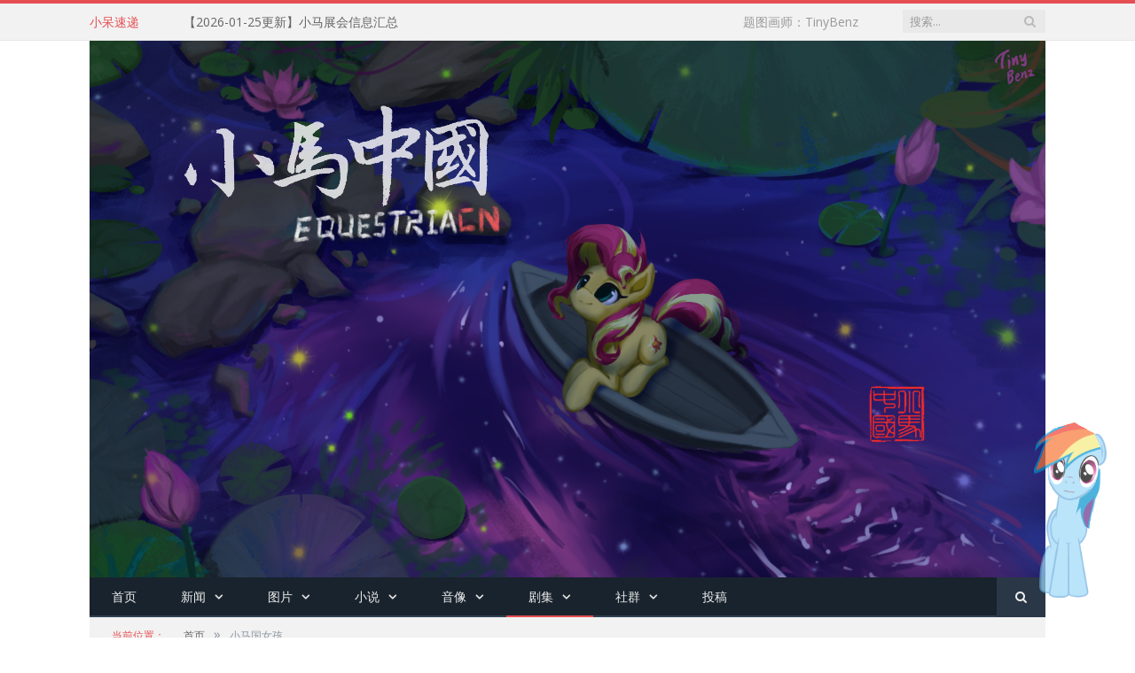

--- FILE ---
content_type: text/html; charset=UTF-8
request_url: https://www.equestriacn.com/%E5%B0%8F%E9%A9%AC%E5%9B%BD%E5%A5%B3%E5%AD%A9
body_size: 11426
content:
<!DOCTYPE html>

<!--[if IE 8]> <html class="ie ie8" lang="zh-Hans"> <![endif]-->
<!--[if IE 9]> <html class="ie ie9" lang="zh-Hans"> <![endif]-->
<!--[if gt IE 9]><!--> <html lang="zh-Hans"> <!--<![endif]-->

<head>


<meta charset="UTF-8" />
<link media="all" href="https://www.equestriacn.com/wp-content/cache/autoptimize/css/autoptimize_2190b0e581bcce61585c2f9ae61915c9.css" rel="stylesheet"><title>小马国女孩 | EquestriaCN</title>

 
<meta name="viewport" content="width=device-width, initial-scale=1" />
<meta http-equiv="X-UA-Compatible" content="IE=edge" />
<link rel="pingback" href="https://www.equestriacn.com/xmlrpc.php" />
	
<link rel="shortcut icon" href="https://www.equestriacn.com/wp-content/uploads/2022/12/2022123014370140.jpg" />	

	
<meta name='robots' content='index, follow, max-image-preview:large, max-snippet:-1, max-video-preview:-1' />

	<!-- This site is optimized with the Yoast SEO plugin v26.8 - https://yoast.com/product/yoast-seo-wordpress/ -->
	<title>小马国女孩 | EquestriaCN</title>
	<link rel="canonical" href="https://www.equestriacn.com/小马国女孩" />
	<meta property="og:locale" content="zh_CN" />
	<meta property="og:type" content="article" />
	<meta property="og:title" content="小马国女孩 | EquestriaCN" />
	<meta property="og:description" content="Want create site? Find Free WordPress Themes and plugin" />
	<meta property="og:url" content="https://www.equestriacn.com/小马国女孩" />
	<meta property="og:site_name" content="EquestriaCN" />
	<meta property="article:modified_time" content="2015-11-09T08:17:23+00:00" />
	<meta name="twitter:card" content="summary_large_image" />
	<script type="application/ld+json" class="yoast-schema-graph">{"@context":"https://schema.org","@graph":[{"@type":"WebPage","@id":"https://www.equestriacn.com/%e5%b0%8f%e9%a9%ac%e5%9b%bd%e5%a5%b3%e5%ad%a9","url":"https://www.equestriacn.com/%e5%b0%8f%e9%a9%ac%e5%9b%bd%e5%a5%b3%e5%ad%a9","name":"小马国女孩 | EquestriaCN","isPartOf":{"@id":"https://www.equestriacn.com/#website"},"datePublished":"2015-10-15T14:05:48+00:00","dateModified":"2015-11-09T08:17:23+00:00","breadcrumb":{"@id":"https://www.equestriacn.com/%e5%b0%8f%e9%a9%ac%e5%9b%bd%e5%a5%b3%e5%ad%a9#breadcrumb"},"inLanguage":"zh-Hans","potentialAction":[{"@type":"ReadAction","target":["https://www.equestriacn.com/%e5%b0%8f%e9%a9%ac%e5%9b%bd%e5%a5%b3%e5%ad%a9"]}]},{"@type":"BreadcrumbList","@id":"https://www.equestriacn.com/%e5%b0%8f%e9%a9%ac%e5%9b%bd%e5%a5%b3%e5%ad%a9#breadcrumb","itemListElement":[{"@type":"ListItem","position":1,"name":"首页","item":"https://www.equestriacn.com/"},{"@type":"ListItem","position":2,"name":"小马国女孩"}]},{"@type":"WebSite","@id":"https://www.equestriacn.com/#website","url":"https://www.equestriacn.com/","name":"EquestriaCN","description":"小马中国","potentialAction":[{"@type":"SearchAction","target":{"@type":"EntryPoint","urlTemplate":"https://www.equestriacn.com/?s={search_term_string}"},"query-input":{"@type":"PropertyValueSpecification","valueRequired":true,"valueName":"search_term_string"}}],"inLanguage":"zh-Hans"}]}</script>
	<!-- / Yoast SEO plugin. -->


<link rel='dns-prefetch' href='//fonts.googleapis.com' />
<link rel="alternate" type="application/rss+xml" title="EquestriaCN &raquo; Feed" href="https://www.equestriacn.com/feed" />
<link rel="alternate" type="application/rss+xml" title="EquestriaCN &raquo; 评论 Feed" href="https://www.equestriacn.com/comments/feed" />
<link rel="alternate" title="oEmbed (JSON)" type="application/json+oembed" href="https://www.equestriacn.com/wp-json/oembed/1.0/embed?url=https%3A%2F%2Fwww.equestriacn.com%2F%25e5%25b0%258f%25e9%25a9%25ac%25e5%259b%25bd%25e5%25a5%25b3%25e5%25ad%25a9" />
<link rel="alternate" title="oEmbed (XML)" type="text/xml+oembed" href="https://www.equestriacn.com/wp-json/oembed/1.0/embed?url=https%3A%2F%2Fwww.equestriacn.com%2F%25e5%25b0%258f%25e9%25a9%25ac%25e5%259b%25bd%25e5%25a5%25b3%25e5%25ad%25a9&#038;format=xml" />

<link rel='stylesheet' id='dashicons-css' href='https://www.equestriacn.com/wp-includes/css/dashicons.min.css?ver=1764760001' type='text/css' media='all' />


<link rel='stylesheet' id='smartmag-fonts-css' href='https://fonts.googleapis.com/css?family=Open+Sans%3A400%2C400Italic%2C600%2C700%7CRoboto+Slab%7CMerriweather%3A300italic&#038;subset' type='text/css' media='all' />







<script type="text/javascript" id="post-views-counter-frontend-js-before">
/* <![CDATA[ */
var pvcArgsFrontend = {"mode":"rest_api","postID":3968,"requestURL":"https:\/\/www.equestriacn.com\/wp-json\/post-views-counter\/view-post\/3968","nonce":"ceec354680","dataStorage":"cookies","multisite":false,"path":"\/","domain":""};

//# sourceURL=post-views-counter-frontend-js-before
/* ]]> */
</script>
<script type="text/javascript" src="https://www.equestriacn.com/wp-content/plugins/post-views-counter/js/frontend.js?ver=1768957536" id="post-views-counter-frontend-js"></script>
<script type="text/javascript" src="https://www.equestriacn.com/wp-content/plugins/wp-retina-2x/app/picturefill.min.js?ver=1765890374" id="wr2x-picturefill-js-js"></script>
<script type="text/javascript" src="https://www.equestriacn.com/wp-includes/js/jquery/jquery.min.js?ver=1704268555" id="jquery-core-js"></script>
<script type="text/javascript" src="https://www.equestriacn.com/wp-includes/js/jquery/jquery-migrate.min.js?ver=1691866838" id="jquery-migrate-js"></script>
<script type="text/javascript" src="https://www.equestriacn.com/wp-content/themes/smart-mag-3/js/jquery.prettyPhoto.js?ver=1519019670" id="pretty-photo-smartmag-js"></script>
<link rel="https://api.w.org/" href="https://www.equestriacn.com/wp-json/" /><link rel="alternate" title="JSON" type="application/json" href="https://www.equestriacn.com/wp-json/wp/v2/pages/3968" /><link rel="EditURI" type="application/rsd+xml" title="RSD" href="https://www.equestriacn.com/xmlrpc.php?rsd" />
<meta name="generator" content="WordPress 6.9" />
<link rel='shortlink' href='https://www.equestriacn.com/?p=3968' />
			<script src="https://www.equestriacn.com/wp-content/plugins/wp-3d-pony/live2dw/lib/L2Dwidget.min.js"></script>
		<script>
			L2Dwidget.init({
				"model": {
					"jsonPath": "https://www.equestriacn.com/?ponymodel=1",
					"scale": 1				},
				"display": {
					"position": "right",
					"width": 80,
					"height": 160,
					"hOffset": 0,
					"vOffset": -20				},
				"mobile": {
					"show": false,
					"scale": 0.5				},
				"react":{
					"opacityDefault":0.7,
					"opacityOnHover":0.2				}
			});
		</script>
			<!-- 
		   _    _____         _
		   \`,""   ,'7"r-..__/ \
		  ,'\ `, ,',','    _/   \
		 /   \  7 / /     (   \ |
		J     \/ j  L______\  / |
		L   __JF"""/""\"\_,    /
		L,-"| O|  f O |  L_  _/
		F   \_ /  \__/   `-  j|
			.-'    `"""    ,' |          _..====.._
			\__/         r"_  A        ,' _..---.._`,
			 `-.______,,-L// / \  ___,' ,'_..:::.. `,`,
					  j   / / / 7"    `-<""=:'  '':. \ \
					 /   <,' /  F  . i , \   `,    :T W I
					 |    \,'  /    >X<  |     \   :| | L
					 |     `._/    ' ! ` |      I  :| |  G
					  \           \     /       |  :H T  |
					 __>-.__   __,-\   |        |  S P   |
					/     /|   | \  \  \_       | 'A R   |
				   /   __/ |   |  L  L   \      K./ /    L
				  /   |    |   4  I  I    |    E./ /   ,'
				 J    \    I    L F  I    |    // / _,'
		_________|     |   F    |J   F    |   //_/-'
		\   __   |    /   J     |/  J     |  /="
		\\  \_\  \__,' \  F     |   F     |
		\\\_____________\/      F__/      F
		 \\|  Twlight   |_____/  (______/
		  \/_Magic 101__/
  
-->	
<!--[if lt IE 9]>
<script src="https://www.equestriacn.com/wp-content/themes/smart-mag-3/js/html5.js" type="text/javascript"></script>
<![endif]-->


<script>
document.querySelector('head').innerHTML += '<style class="bunyad-img-effects-css">.main img, .main-footer img { opacity: 0; }</style>';
</script>
	

</head>


<body class="wp-singular page-template-default page page-id-3968 wp-theme-smart-mag-3 page-builder right-sidebar full img-effects has-nav-dark has-head-default">

<div class="main-wrap">

	
	
	<div class="top-bar">

		<div class="wrap">
			<section class="top-bar-content cf">
			
							
								<div class="trending-ticker">
					<span class="heading">小呆速递</span>

					<ul>
												
												
							<li><a href="https://www.equestriacn.com/2026/01/pony-convention-information.html" title="【2026-01-25更新】小马展会信息汇总">【2026-01-25更新】小马展会信息汇总</a></li>
						
												
							<li><a href="https://www.equestriacn.com/2026/01/eqd-webmaster-sethistos-letter-on-retirement.html" title="【转载翻译】EqD站长Sethisto有关隐退的公开信">【转载翻译】EqD站长Sethisto有关隐退的公开信</a></li>
						
												
							<li><a href="https://www.equestriacn.com/2026/01/eqd-sethisto-announced-retirement.html" title="EqD站长Sethisto宣布将在年内退休">EqD站长Sethisto宣布将在年内退休</a></li>
						
												
							<li><a href="https://www.equestriacn.com/2026/01/chinese-brony-sign-language-service-association-established.html" title="中国马圈手语服务协会成立">中国马圈手语服务协会成立</a></li>
						
												
							<li><a href="https://www.equestriacn.com/2026/01/e-place-pixel-painting-games-malaysia-meet-painting-new-year.html" title="e/place像素共绘小游戏：马国相见，共绘新春！">e/place像素共绘小游戏：马国相见，共绘新春！</a></li>
						
												
							<li><a href="https://www.equestriacn.com/2026/01/qq-music-holds-the-e-medal-issuing-event-for-pony-in-the-year-of-horse.html" title="QQ音乐举行马年小马电子勋章发放活动">QQ音乐举行马年小马电子勋章发放活动</a></li>
						
												
							<li><a href="https://www.equestriacn.com/2026/01/bank-of-hangzhou-collab-tyloo.html" title="TYLOO俱乐部成为杭州银行小马联动一日行长">TYLOO俱乐部成为杭州银行小马联动一日行长</a></li>
						
												
							<li><a href="https://www.equestriacn.com/2026/01/chung-shu-ge-launchespony-pony-pony-kids-fun-new-year-book-fair.html" title="天津钟书阁推出「小马宝莉童趣新年书展」活动">天津钟书阁推出「小马宝莉童趣新年书展」活动</a></li>
						
												
											</ul>
				</div>
				
									
					
		<div class="search">
			<form role="search" action="https://www.equestriacn.com/" method="get">
				<input type="text" name="s" class="query live-search-query" value="" placeholder="搜索..."/>
				<button class="search-button" type="submit"><i class="fa fa-search"></i></button>
			</form>
		</div> <!-- .search -->					
				
							<div class="textwidget"><div align="right">题图画师：TinyBenz</div>
</div>
						
			</section>
		</div>
		
	</div>
	
	<div id="main-head" class="main-head">
		
		<div class="wrap">
			
			
			<header class="default">
			
				<div class="title">
							<a href="https://www.equestriacn.com/" title="EquestriaCN" rel="home">
		
														
								
				<img src="https://www.equestriacn.com/wp-content/uploads/2025/09/2025091608201163.png" class="logo-image" alt="EquestriaCN" />
					 
						
		</a>				</div>
				
									
					<div class="right">
										</div>
					
								
			</header>
				
							
				
<div class="main-nav">
	<div class="navigation-wrap cf">
	
		<nav class="navigation cf nav-dark has-search">
		
			<div class>
			
				<div class="mobile" data-type="off-canvas" data-search="1">
					<a href="#" class="selected">
						<span class="text">导航</span><span class="current"></span> <i class="hamburger fa fa-bars"></i>
					</a>
				</div>
				
				<div class="menu-freshair-container"><ul id="menu-freshair" class="menu"><li id="menu-item-1703" class="menu-item menu-item-type-custom menu-item-object-custom menu-item-home menu-item-1703"><a href="https://www.equestriacn.com">首页</a></li>
<li id="menu-item-3882" class="menu-item menu-item-type-taxonomy menu-item-object-category menu-item-has-children menu-cat-64 menu-item-3882"><a href="https://www.equestriacn.com/category/news">新闻</a>
<ul class="sub-menu">
	<li id="menu-item-3884" class="menu-item menu-item-type-taxonomy menu-item-object-category menu-cat-5 menu-item-3884"><a href="https://www.equestriacn.com/category/news/official-news">官方资讯</a></li>
	<li id="menu-item-3883" class="menu-item menu-item-type-taxonomy menu-item-object-category menu-cat-66 menu-item-3883"><a href="https://www.equestriacn.com/category/news/fandom-news">同人资讯</a></li>
	<li id="menu-item-6155" class="menu-item menu-item-type-taxonomy menu-item-object-category menu-cat-4 menu-item-6155"><a href="https://www.equestriacn.com/category/news/misc">杂谈</a></li>
</ul>
</li>
<li id="menu-item-17213" class="menu-item menu-item-type-taxonomy menu-item-object-category menu-item-has-children menu-cat-461 menu-item-17213"><a href="https://www.equestriacn.com/category/fanart/tupiantuijian">图片</a>
<ul class="sub-menu">
	<li id="menu-item-25751" class="menu-item menu-item-type-taxonomy menu-item-object-category menu-cat-565 menu-item-25751"><a href="https://www.equestriacn.com/category/fanart/tupiantuijian/daily-pony-gallery">每日小马图片推荐</a></li>
	<li id="menu-item-17214" class="menu-item menu-item-type-taxonomy menu-item-object-category menu-cat-470 menu-item-17214"><a href="https://www.equestriacn.com/category/fanart/tupiantuijian/comic">漫画推荐</a></li>
</ul>
</li>
<li id="menu-item-17215" class="menu-item menu-item-type-taxonomy menu-item-object-category menu-item-has-children menu-cat-236 menu-item-17215"><a href="https://www.equestriacn.com/category/fanart/fanfiction">小说</a>
<ul class="sub-menu">
	<li id="menu-item-17216" class="menu-item menu-item-type-taxonomy menu-item-object-category menu-cat-469 menu-item-17216"><a href="https://www.equestriacn.com/category/fanart/fanfiction/short-stories">短篇</a></li>
	<li id="menu-item-17217" class="menu-item menu-item-type-taxonomy menu-item-object-category menu-cat-468 menu-item-17217"><a href="https://www.equestriacn.com/category/fanart/fanfiction/long-stories">长篇</a></li>
	<li id="menu-item-5270" class="menu-item menu-item-type-post_type menu-item-object-page menu-item-5270"><a href="https://www.equestriacn.com/classified-index">同人小说翻译统计</a></li>
</ul>
</li>
<li id="menu-item-17220" class="menu-item menu-item-type-taxonomy menu-item-object-category menu-item-has-children menu-cat-519 menu-item-17220"><a href="https://www.equestriacn.com/category/fanart/media">音像</a>
<ul class="sub-menu">
	<li id="menu-item-17221" class="menu-item menu-item-type-taxonomy menu-item-object-category menu-cat-239 menu-item-17221"><a href="https://www.equestriacn.com/category/fanart/media/fangame">游戏推荐</a></li>
	<li id="menu-item-17222" class="menu-item menu-item-type-taxonomy menu-item-object-category menu-item-has-children menu-cat-520 menu-item-17222"><a href="https://www.equestriacn.com/category/fanart/media/video">视频推荐</a>
	<ul class="sub-menu">
		<li id="menu-item-17223" class="menu-item menu-item-type-taxonomy menu-item-object-category menu-cat-393 menu-item-17223"><a href="https://www.equestriacn.com/category/fanart/media/video/pmv">PMV推荐</a></li>
		<li id="menu-item-17224" class="menu-item menu-item-type-taxonomy menu-item-object-category menu-cat-238 menu-item-17224"><a href="https://www.equestriacn.com/category/fanart/media/video/fananimation">动画推荐</a></li>
	</ul>
</li>
	<li id="menu-item-17225" class="menu-item menu-item-type-taxonomy menu-item-object-category menu-cat-237 menu-item-17225"><a href="https://www.equestriacn.com/category/fanart/media/music">音乐推荐</a></li>
</ul>
</li>
<li id="menu-item-6149" class="menu-item menu-item-type-post_type menu-item-object-page current-menu-ancestor current-menu-parent current_page_parent current_page_ancestor menu-item-has-children menu-item-6149"><a href="https://www.equestriacn.com/blank_page">剧集</a>
<ul class="sub-menu">
	<li id="menu-item-3967" class="menu-item menu-item-type-post_type menu-item-object-page menu-item-3967"><a href="https://www.equestriacn.com/%e5%8e%9f%e9%85%8d%e7%ac%ac%e4%b8%80%e5%ad%a3">第一季</a></li>
	<li id="menu-item-3966" class="menu-item menu-item-type-post_type menu-item-object-page menu-item-3966"><a href="https://www.equestriacn.com/%e5%8e%9f%e9%85%8d%e7%ac%ac%e4%ba%8c%e5%ad%a3">第二季</a></li>
	<li id="menu-item-3965" class="menu-item menu-item-type-post_type menu-item-object-page menu-item-3965"><a href="https://www.equestriacn.com/%e5%8e%9f%e9%85%8d%e7%ac%ac%e4%b8%89%e5%ad%a3">第三季</a></li>
	<li id="menu-item-3964" class="menu-item menu-item-type-post_type menu-item-object-page menu-item-3964"><a href="https://www.equestriacn.com/%e5%8e%9f%e9%85%8d%e7%ac%ac%e5%9b%9b%e5%ad%a3">第四季</a></li>
	<li id="menu-item-3963" class="menu-item menu-item-type-post_type menu-item-object-page menu-item-3963"><a href="https://www.equestriacn.com/%e5%8e%9f%e9%85%8d%e7%ac%ac%e4%ba%94%e5%ad%a3">第五季</a></li>
	<li id="menu-item-5596" class="menu-item menu-item-type-post_type menu-item-object-page menu-item-5596"><a href="https://www.equestriacn.com/%e5%8e%9f%e9%85%8d%e7%ac%ac%e5%85%ad%e5%ad%a3">第六季</a></li>
	<li id="menu-item-8267" class="menu-item menu-item-type-post_type menu-item-object-page menu-item-8267"><a href="https://www.equestriacn.com/%e5%8e%9f%e9%85%8d%e7%ac%ac%e4%b8%83%e5%ad%a3">第七季</a></li>
	<li id="menu-item-13335" class="menu-item menu-item-type-post_type menu-item-object-page menu-item-13335"><a href="https://www.equestriacn.com/%e5%8e%9f%e9%85%8d%e7%ac%ac%e5%85%ab%e5%ad%a3">第八季</a></li>
	<li id="menu-item-30679" class="menu-item menu-item-type-post_type menu-item-object-page menu-item-30679"><a href="https://www.equestriacn.com/yuanpeidijiuji">第九季</a></li>
	<li id="menu-item-3970" class="menu-item menu-item-type-post_type menu-item-object-page current-menu-item page_item page-item-3968 current_page_item menu-item-3970"><a href="https://www.equestriacn.com/%e5%b0%8f%e9%a9%ac%e5%9b%bd%e5%a5%b3%e5%ad%a9" aria-current="page">小马国女孩</a></li>
	<li id="menu-item-35352" class="menu-item menu-item-type-post_type menu-item-object-page menu-item-35352"><a href="https://www.equestriacn.com/ponylife">小马日常</a></li>
</ul>
</li>
<li id="menu-item-6148" class="menu-item menu-item-type-post_type menu-item-object-page menu-item-has-children menu-item-6148"><a href="https://www.equestriacn.com/blank_page">社群</a>
<ul class="sub-menu">
	<li id="menu-item-1707" class="menu-item menu-item-type-post_type menu-item-object-page menu-item-1707"><a href="https://www.equestriacn.com/about">关于本站</a></li>
	<li id="menu-item-3978" class="menu-item menu-item-type-post_type menu-item-object-page menu-item-3978"><a href="https://www.equestriacn.com/contact-us-3">联系我们</a></li>
	<li id="menu-item-8894" class="menu-item menu-item-type-custom menu-item-object-custom menu-item-8894"><a href="https://www.equestriacn.com/brony-survey">马口普查</a></li>
	<li id="menu-item-1710" class="menu-item menu-item-type-post_type menu-item-object-page menu-item-1710"><a href="https://www.equestriacn.com/mlp-character-location-namelist">角色名及地名翻译对照</a></li>
	<li id="menu-item-20386" class="menu-item menu-item-type-post_type menu-item-object-page menu-item-20386"><a href="https://www.equestriacn.com/classified-index">同人小说翻译统计</a></li>
	<li id="menu-item-34998" class="menu-item menu-item-type-post_type menu-item-object-page menu-item-has-children menu-item-34998"><a href="https://www.equestriacn.com/about-darkstar-awards">暗星奖</a>
	<ul class="sub-menu">
		<li id="menu-item-36455" class="menu-item menu-item-type-post_type menu-item-object-page menu-item-36455"><a href="https://www.equestriacn.com/dsa-gold-darkstar-award">金暗星奖</a></li>
		<li id="menu-item-35406" class="menu-item menu-item-type-post_type menu-item-object-page menu-item-35406"><a href="https://www.equestriacn.com/dsa-silver-darkstar-awards">银暗星奖</a></li>
		<li id="menu-item-35013" class="menu-item menu-item-type-post_type menu-item-object-page menu-item-35013"><a href="https://www.equestriacn.com/dsa-honorary-black-diamond">黑钻荣誉作品</a></li>
		<li id="menu-item-35014" class="menu-item menu-item-type-post_type menu-item-object-page menu-item-35014"><a href="https://www.equestriacn.com/dsa-top-3-three-of-the-month">月度三佳</a></li>
	</ul>
</li>
	<li id="menu-item-1992" class="menu-item menu-item-type-post_type menu-item-object-page menu-item-1992"><a href="https://www.equestriacn.com/links">友情链接</a></li>
	<li id="menu-item-24200" class="menu-item menu-item-type-post_type menu-item-object-page menu-item-24200"><a href="https://www.equestriacn.com/equestriacns-friends">EquestriaCN的朋友们</a></li>
	<li id="menu-item-1705" class="menu-item menu-item-type-post_type menu-item-object-page menu-item-has-children menu-item-1705"><a href="https://www.equestriacn.com/hall-of-shame">耻辱柱</a>
	<ul class="sub-menu">
		<li id="menu-item-1706" class="menu-item menu-item-type-post_type menu-item-object-page menu-item-1706"><a href="https://www.equestriacn.com/hall-of-shame/hall-of-shame-dgon">耻辱柱：龙腾动漫</a></li>
	</ul>
</li>
</ul>
</li>
<li id="menu-item-17226" class="menu-item menu-item-type-post_type menu-item-object-page menu-item-17226"><a href="https://www.equestriacn.com/contact-us-3">投稿</a></li>
</ul></div>				
						
			</div>
			
		</nav>
	
				
		<div class="nav-search -search">
					
			<div class="search-overlay">
				<a href="#" title="Search" class="search-icon"><i class="fa fa-search"></i></a>
				
		<div class="search">
			<form role="search" action="https://www.equestriacn.com/" method="get">
				<input type="text" name="s" class="query live-search-query" value="" placeholder="搜索..."/>
				<button class="search-button" type="submit"><i class="fa fa-search"></i></button>
			</form>
		</div> <!-- .search -->			</div>
		</div>
		
				
	</div>
</div>				
							
		</div>
		
				
	</div>	
	<div class="breadcrumbs-wrap">
		
		<div class="wrap">
		<div class="breadcrumbs"><span class="location">当前位置：</span><span itemscope itemtype="http://data-vocabulary.org/Breadcrumb"><a itemprop="url" href="https://www.equestriacn.com/"><span itemprop="title">首页</span></a></span><span class="delim">&raquo;</span><span class="current">小马国女孩</span></div>		</div>
		
	</div>


<div class="main wrap cf">

	<div class="row">
		<div class="col-8 main-content">
			
			
			<article id="post-3968" class="post-3968 page type-page status-publish">

						
				<header class="post-header">				
					
								
					<h1 class="main-heading">
						小马国女孩					</h1>
				</header><!-- .post-header -->
				
					
			<div class="post-content">			
				
				<div style="position:absolute;top:0;left:-9999px;">Want create site? Find <a href="http://dlwordpress.com/">Free WordPress Themes</a> and plugins.</div>
<table id="tablepress-22" class="tablepress tablepress-id-22">
<thead>
<tr class="row-1">
	<th class="column-1">编号</th><th class="column-2">英文名</th><th class="column-3">中文名</th><th class="column-4">字幕/在线/网盘</th>
</tr>
</thead>
<tbody class="row-striping row-hover">
<tr class="row-2">
	<td class="column-1">Movie1</td><td class="column-2">My Little Pony: Equestria Girls</td><td class="column-3"><a href="http://www.bilibili.com/video/av730948/" target="_blank" rel="noopener noreferrer">我的小马驹：小马国女孩</a></td><td class="column-4"><a href="http://pan.baidu.com/s/1qXuwvQc?qq-pf-to=pcqq.c2c#path=%252F" target="_blank" rel="noopener noreferrer">Movie1字幕文件</a></td>
</tr>
<tr class="row-3">
	<td class="column-1">Movie2</td><td class="column-2">My Little Pony: Equestria Girls - Rainbow Rock</td><td class="column-3"><a href="http://bangumi.bilibili.com/anime/2900/play#76114" target="_blank" rel="noopener noreferrer">我的小马驹：彩虹摇滚</a></td><td class="column-4"></td>
</tr>
<tr class="row-4">
	<td class="column-1">Movie3</td><td class="column-2">My Little Pony: Equestria Girls - The Friendship Games</td><td class="column-3"><a href="http://bangumi.bilibili.com/anime/2900/play#76118" target="_blank" rel="noopener noreferrer">我的小马驹：友谊大赛</a></td><td class="column-4"></td>
</tr>
<tr class="row-5">
	<td class="column-1">Movie4</td><td class="column-2">My Little Pony: Equestria Girls - Legend of Everfree</td><td class="column-3"><a href="http://www.bilibili.com/video/av6481954/" target="_blank" rel="noopener noreferrer">我的小马驹：森灵传奇</a><br />
<a href="https://www.acfun.cn/v/ac3970466" target="_blank" rel="noopener noreferrer">无尽之森传奇（A站）</a><br />
<a href="https://www.bilibili.com/video/av14362342/" target="_blank" rel="noopener noreferrer">无尽之森传奇（B站）</a><br />
</td><td class="column-4">百度网盘已完全无法分享，请用备用盘。</td>
</tr>
<tr class="row-6">
	<td class="column-1">Animated Shorts</td><td class="column-2">Rainbow Rocks/Animated shorts</td><td class="column-3"></td><td class="column-4"><a href="https://cloud.189.cn/t/NVzu2eNRjUV3" target="_blank" rel="noopener noreferrer">备用盘2</a><br />
提取：vtp7<br />
【小马国女孩】</td>
</tr>
<tr class="row-7">
	<td class="column-1">Animated Shorts</td><td class="column-2">Friendship Games/Animated shorts</td><td class="column-3"></td><td class="column-4"><a href="https://derpy.me/MLPCTWP" target="_blank" rel="noopener noreferrer">备用盘</a><br />
【MLP】→【小马国女孩】</td>
</tr>
<tr class="row-8">
	<td class="column-1">Animated Shorts</td><td class="column-2">Summertime Shorts</td><td class="column-3"></td><td class="column-4">网盘同上<br />
[小马国女孩]<br />
[夏日短篇集]</td>
</tr>
<tr class="row-9">
	<td class="column-1">Specials</td><td class="column-2">Dance Magic<br />
Movie Magic<br />
Mirror Magic</td><td class="column-3"><a href="https://www.acfun.cn/v/ac3773650" target="_blank" rel="noopener noreferrer">热舞魔法（A站）</a><br />
<a href="https://www.acfun.cn/v/ac3776544" target="_blank" rel="noopener noreferrer">电影魔法（A站）</a><br />
<a href="https://www.acfun.cn/v/ac3780089" target="_blank" rel="noopener noreferrer">镜中魔法（A站）</a><br />
<a href="https://www.bilibili.com/video/av11281961/" target="_blank" rel="noopener noreferrer">小马国女孩2017特辑合集（B站）</a></td><td class="column-4">[小马国女孩]<br />
[2017特别篇]</td>
</tr>
<tr class="row-10">
	<td class="column-1">Specials</td><td class="column-2">Forgotten Friendship</td><td class="column-3"><a href="https://www.acfun.cn/v/ac4233275" target="_blank" rel="noopener noreferrer">被遗忘的友谊</a></td><td class="column-4">[小马国女孩]<br />
[被遗忘的友谊]</td>
</tr>
<tr class="row-11">
	<td class="column-1">Specials</td><td class="column-2">Rollercoaster of Friendship</td><td class="column-3"><a href="https://www.acfun.cn/v/ac4454230" target="_blank" rel="noopener noreferrer">一波三折的友谊</a></td><td class="column-4">[小马国女孩]<br />
[一波三折的友谊]</td>
</tr>
<tr class="row-12">
	<td class="column-1">Specials</td><td class="column-2">Spring Breakdown</td><td class="column-3">春假风云</td><td class="column-4">[小马国女孩]<br />
[春假风云]</td>
</tr>
<tr class="row-13">
	<td class="column-1">Specials</td><td class="column-2">Sunset's Backstage Pass</td><td class="column-3"><a href="https://www.acfun.cn/v/ac10430029" target="_blank" rel="noopener noreferrer">单曲循环</a></td><td class="column-4">[小马国女孩]<br />
[单曲循环]</td>
</tr>
<tr class="row-14">
	<td class="column-1">Specials</td><td class="column-2">Holidays Unwrapped</td><td class="column-3">2019节日合辑</td><td class="column-4">[小马国女孩]<br />
[2019节日合辑]</td>
</tr>
<tr class="row-15">
	<td class="column-1">Digital Series</td><td class="column-2">Digital Series<br />
Better Together (season 1)<br />
Choose Your Own Ending (season 1)</td><td class="column-3">小马国女孩动画短片第1季</td><td class="column-4">[小马国女孩]<br />
[短片第1季]</td>
</tr>
<tr class="row-16">
	<td class="column-1">Digital Series</td><td class="column-2">Better Together (season 2)<br />
Choose Your Own Ending (season 2)</td><td class="column-3">小马国女孩动画短片第2季</td><td class="column-4">[小马国女孩]<br />
[短片第2季]</td>
</tr>
</tbody>
</table>
<!-- #tablepress-22 from cache --><div style="position:absolute;top:0;left:-9999px;">Did you find apk for android? You can find new <a href="https://dlandroid24.com/">Free Android Games</a> and apps.</div>				
			</div>

			</article>
			
		</div>
		
		
			
		
		
		<aside class="col-4 sidebar">
		
					<div class="">
			
				<ul>
				
				<li id="wp-connect-login-widget-2" class="widget widget_wp_connect_login"><h3 class="widgettitle">登录到本站</h3><!-- 使用社交帐号登录 来自 WordPress连接微博 插件 --><div class="wp-connect-login-button"><div class="t_login_text t_login_text1">您可以用合作网站帐号登录:</div><div class="connectBox1 t_login_button"><a href="https://www.equestriacn.com/wp-content/plugins/wp-connect/login.php?go=weixin&redirect_url=https%3A%2F%2Fwww.equestriacn.com%2F%25E5%25B0%258F%25E9%25A9%25AC%25E5%259B%25BD%25E5%25A5%25B3%25E5%25AD%25A9" title="微信" rel="nofollow"><img src="https://eqcdn.ptree.top/wp-content/plugins/wp-connect/images/login/btn_weixin.png" /></a><a href="https://www.equestriacn.com/wp-content/plugins/wp-connect/login.php?go=qzone&redirect_url=https%3A%2F%2Fwww.equestriacn.com%2F%25E5%25B0%258F%25E9%25A9%25AC%25E5%259B%25BD%25E5%25A5%25B3%25E5%25AD%25A9" title="QQ" rel="nofollow"><img src="https://eqcdn.ptree.top/wp-content/plugins/wp-connect/images/login/btn_qzone.png" /></a><a href="https://www.equestriacn.com/wp-content/plugins/wp-connect/login.php?go=sina&redirect_url=https%3A%2F%2Fwww.equestriacn.com%2F%25E5%25B0%258F%25E9%25A9%25AC%25E5%259B%25BD%25E5%25A5%25B3%25E5%25AD%25A9" title="新浪微博" rel="nofollow"><img src="https://eqcdn.ptree.top/wp-content/plugins/wp-connect/images/login/btn_sina.png" /></a><a href="https://www.equestriacn.com/wp-content/plugins/wp-connect/login.php?go=baidu&redirect_url=https%3A%2F%2Fwww.equestriacn.com%2F%25E5%25B0%258F%25E9%25A9%25AC%25E5%259B%25BD%25E5%25A5%25B3%25E5%25AD%25A9" title="百度" rel="nofollow"><img src="https://eqcdn.ptree.top/wp-content/plugins/wp-connect/images/login/btn_baidu.png" /></a></div></div></li>
<li id="text-12" class="widget widget_text"><h3 class="widgettitle">链接</h3>			<div class="textwidget"><a href="https://www.equestriacn.com/?page_id=3973" target="_blank">
<img src="https://public.ptree.top/ShareX/2023/10/23/1698064609/2020012606204464.jpg" alt="联系我们" >
</a></div>
		</li>
<li id="text-33" class="widget widget_text">			<div class="textwidget"><p><a href="https://www.equestriacn.com/2019/05/sponsor.html" rel="noopener"><br />
<img decoding="async" src="https://eqcdn.ptree.top/wp-content/uploads/2023/09/2023091801525721.jpg" alt="Sponsor" width="325px" height="156px" /><br />
</a></p>
</div>
		</li>
<li id="text-30" class="widget widget_text">			<div class="textwidget"><p><a href="https://fimtale.com/" target="_blank" rel="noopener"><br />
<img decoding="async" src="https://eqcdn.ptree.top/wp-content/uploads/2023/09/202309180145292.jpg" alt="FimTale" width="325px" height="156px" /><br />
</a></p>
</div>
		</li>
<li id="text-32" class="widget widget_text">			<div class="textwidget"><p><a href="https://www.equestriacn.com/category/fanart/tupiantuijian/daily-pony-gallery" rel="noopener"><br />
<img decoding="async" src="https://eqcdn.ptree.top/wp-content/uploads/2020/01/202001260621215.png" alt="FimTale" width="325px" height="156px" /><br />
</a></p>
</div>
		</li>
<li id="text-31" class="widget widget_text">			<div class="textwidget"><p><a href="https://mlp.huijiwiki.com" target="_blank" rel="noopener"><br />
<img decoding="async" src="https://eqcdn.ptree.top/wp-content/uploads/2020/01/202001260619011.jpg" alt="MLP中文维基" width="325px" height="156px" /><br />
</a></p>
</div>
		</li>
<li id="text-25" class="widget widget_text">			<div class="textwidget"><p><a href="https://www.equestriacn.com/2018/05/official-mobile-application.html" target="_blank" rel="noopener"><br />
<img decoding="async" src="https://eqcdn.ptree.top/wp-content/uploads/2020/01/2020012606193565.jpg" alt="EquestriaCN官方APP" width="325px" height="156px" /><br />
</a></p>
</div>
		</li>
<li id="text-14" class="widget widget_text">			<div class="textwidget"><a href="http://bronies-of-china.deviantart.com/" target="_blank">
<img src="https://eqcdn.ptree.top/wp-content/uploads/2020/01/2020012606200770.jpg" alt="dA小组" >
</a></div>
		</li>
<li id="custom_html-3" class="widget_text widget widget_custom_html"><h3 class="widgettitle">调查</h3><div class="textwidget custom-html-widget"><script type="text/javascript" charset="utf-8" src="https://secure.polldaddy.com/p/12803785.js"></script>
<noscript><a href="https://poll.fm/12803785">你希望欧泊琳下一次被打败后是怎样的结局？</a></noscript></div></li>
		
				</ul>
		
			</div>
		
		</aside>
		
			
	</div> <!-- .row -->
</div> <!-- .main -->


		
	<footer class="main-footer">
	
			<div class="wrap">
		
				
		</div>
	
		
	
			<div class="lower-foot">
			<div class="wrap">
		
						
			<div class="widgets">
				<div class="textwidget custom-html-widget">Theme by SmartMag | Power by WordPress<br />Copyright ©2010-<span id="year-present">Present</span> <b>EquestriaCN</b>. All Rights Reserved.  <br>
My Little Pony® is a registered trademark of Hasbro, Inc. This site is not affiliated with Hasbro.<script type="text/javascript">var cnzz_protocol = (("https:" == document.location.protocol) ? " https://" : " http://");document.write(unescape("%3Cspan id='cnzz_stat_icon_1257369577'%3E%3C/span%3E%3Cscript src='" + cnzz_protocol + "s11.cnzz.com/z_stat.php%3Fid%3D1257369577%26show%3Dpic' type='text/javascript'%3E%3C/script%3E"));</script>
<script>
document.getElementById('year-present').textContent=(new Date().getFullYear());
</script></div>			</div>
			
					
			</div>
		</div>		
		
	</footer>
	
</div> <!-- .main-wrap -->

<script type="speculationrules">
{"prefetch":[{"source":"document","where":{"and":[{"href_matches":"/*"},{"not":{"href_matches":["/wp-*.php","/wp-admin/*","/wp-content/uploads/*","/wp-content/*","/wp-content/plugins/*","/wp-content/themes/smart-mag-3/*","/*\\?(.+)"]}},{"not":{"selector_matches":"a[rel~=\"nofollow\"]"}},{"not":{"selector_matches":".no-prefetch, .no-prefetch a"}}]},"eagerness":"conservative"}]}
</script>
<script type="text/javascript" src="https://www.equestriacn.com/wp-includes/js/comment-reply.min.js?ver=1731528474" id="comment-reply-js" async="async" data-wp-strategy="async" fetchpriority="low"></script>
<script type="text/javascript" id="bunyad-theme-js-extra">
/* <![CDATA[ */
var Bunyad = {"ajaxurl":"https://www.equestriacn.com/wp-admin/admin-ajax.php"};
//# sourceURL=bunyad-theme-js-extra
/* ]]> */
</script>
<script type="text/javascript" src="https://www.equestriacn.com/wp-content/themes/smart-mag-3/js/bunyad-theme.js?ver=1519019670" id="bunyad-theme-js"></script>
<script type="text/javascript" src="https://www.equestriacn.com/wp-content/themes/smart-mag-3/js/jquery.flexslider-min.js?ver=1519019670" id="flex-slider-js"></script>
<script type="text/javascript" src="https://www.equestriacn.com/wp-content/themes/smart-mag-3/js/jquery.sticky-sidebar.min.js?ver=1519019670" id="sticky-sidebar-js"></script>
<script type="text/javascript" src="https://www.equestriacn.com/wp-content/plugins/tablepress/js/jquery.datatables.min.js?ver=1765890378" id="tablepress-datatables-js"></script>
<script type="text/javascript" id="tablepress-datatables-js-after">
/* <![CDATA[ */
var DT_TP = {};
jQuery(($)=>{
var DT_language={"zh_CN":{"emptyTable":"表中数据为空","info":"显示第 _START_ 至 _END_ 项结果，共 _TOTAL_ 项","infoEmpty":"显示第 0 至 0 项结果，共 0 项","infoFiltered":"(由 _MAX_ 项结果过滤)","infoPostFix":"","lengthMenu":"显示 _MENU_ 项结果","loadingRecords":"载入中...","processing":"处理中...","search":"搜索:","zeroRecords":"没有匹配结果","paginate":{"first":"❮❮","previous":"❮","next":"❯","last":"❯❯"},"aria":{"sortAscending":": 以升序排列此列","sortDescending":": 以降序排列此列"},"decimal":"","thousands":","}};
DT_TP['22'] = new DataTable('#tablepress-22',{language:DT_language['zh_CN'],ordering:false,paging:false,searching:false});
});
//# sourceURL=tablepress-datatables-js-after
/* ]]> */
</script>
<script id="wp-emoji-settings" type="application/json">
{"baseUrl":"https://s.w.org/images/core/emoji/17.0.2/72x72/","ext":".png","svgUrl":"https://s.w.org/images/core/emoji/17.0.2/svg/","svgExt":".svg","source":{"concatemoji":"https://www.equestriacn.com/wp-includes/js/wp-emoji-release.min.js?ver=1764760001"}}
</script>
<script type="module">
/* <![CDATA[ */
/*! This file is auto-generated */
const a=JSON.parse(document.getElementById("wp-emoji-settings").textContent),o=(window._wpemojiSettings=a,"wpEmojiSettingsSupports"),s=["flag","emoji"];function i(e){try{var t={supportTests:e,timestamp:(new Date).valueOf()};sessionStorage.setItem(o,JSON.stringify(t))}catch(e){}}function c(e,t,n){e.clearRect(0,0,e.canvas.width,e.canvas.height),e.fillText(t,0,0);t=new Uint32Array(e.getImageData(0,0,e.canvas.width,e.canvas.height).data);e.clearRect(0,0,e.canvas.width,e.canvas.height),e.fillText(n,0,0);const a=new Uint32Array(e.getImageData(0,0,e.canvas.width,e.canvas.height).data);return t.every((e,t)=>e===a[t])}function p(e,t){e.clearRect(0,0,e.canvas.width,e.canvas.height),e.fillText(t,0,0);var n=e.getImageData(16,16,1,1);for(let e=0;e<n.data.length;e++)if(0!==n.data[e])return!1;return!0}function u(e,t,n,a){switch(t){case"flag":return n(e,"\ud83c\udff3\ufe0f\u200d\u26a7\ufe0f","\ud83c\udff3\ufe0f\u200b\u26a7\ufe0f")?!1:!n(e,"\ud83c\udde8\ud83c\uddf6","\ud83c\udde8\u200b\ud83c\uddf6")&&!n(e,"\ud83c\udff4\udb40\udc67\udb40\udc62\udb40\udc65\udb40\udc6e\udb40\udc67\udb40\udc7f","\ud83c\udff4\u200b\udb40\udc67\u200b\udb40\udc62\u200b\udb40\udc65\u200b\udb40\udc6e\u200b\udb40\udc67\u200b\udb40\udc7f");case"emoji":return!a(e,"\ud83e\u1fac8")}return!1}function f(e,t,n,a){let r;const o=(r="undefined"!=typeof WorkerGlobalScope&&self instanceof WorkerGlobalScope?new OffscreenCanvas(300,150):document.createElement("canvas")).getContext("2d",{willReadFrequently:!0}),s=(o.textBaseline="top",o.font="600 32px Arial",{});return e.forEach(e=>{s[e]=t(o,e,n,a)}),s}function r(e){var t=document.createElement("script");t.src=e,t.defer=!0,document.head.appendChild(t)}a.supports={everything:!0,everythingExceptFlag:!0},new Promise(t=>{let n=function(){try{var e=JSON.parse(sessionStorage.getItem(o));if("object"==typeof e&&"number"==typeof e.timestamp&&(new Date).valueOf()<e.timestamp+604800&&"object"==typeof e.supportTests)return e.supportTests}catch(e){}return null}();if(!n){if("undefined"!=typeof Worker&&"undefined"!=typeof OffscreenCanvas&&"undefined"!=typeof URL&&URL.createObjectURL&&"undefined"!=typeof Blob)try{var e="postMessage("+f.toString()+"("+[JSON.stringify(s),u.toString(),c.toString(),p.toString()].join(",")+"));",a=new Blob([e],{type:"text/javascript"});const r=new Worker(URL.createObjectURL(a),{name:"wpTestEmojiSupports"});return void(r.onmessage=e=>{i(n=e.data),r.terminate(),t(n)})}catch(e){}i(n=f(s,u,c,p))}t(n)}).then(e=>{for(const n in e)a.supports[n]=e[n],a.supports.everything=a.supports.everything&&a.supports[n],"flag"!==n&&(a.supports.everythingExceptFlag=a.supports.everythingExceptFlag&&a.supports[n]);var t;a.supports.everythingExceptFlag=a.supports.everythingExceptFlag&&!a.supports.flag,a.supports.everything||((t=a.source||{}).concatemoji?r(t.concatemoji):t.wpemoji&&t.twemoji&&(r(t.twemoji),r(t.wpemoji)))});
//# sourceURL=https://www.equestriacn.com/wp-includes/js/wp-emoji-loader.min.js
/* ]]> */
</script>

<script defer src="https://static.cloudflareinsights.com/beacon.min.js/vcd15cbe7772f49c399c6a5babf22c1241717689176015" integrity="sha512-ZpsOmlRQV6y907TI0dKBHq9Md29nnaEIPlkf84rnaERnq6zvWvPUqr2ft8M1aS28oN72PdrCzSjY4U6VaAw1EQ==" data-cf-beacon='{"version":"2024.11.0","token":"4c90ca8e4ca645eaa17886cda939c5cd","r":1,"server_timing":{"name":{"cfCacheStatus":true,"cfEdge":true,"cfExtPri":true,"cfL4":true,"cfOrigin":true,"cfSpeedBrain":true},"location_startswith":null}}' crossorigin="anonymous"></script>
</body>
</html>
<!--
Performance optimized by W3 Total Cache. Learn more: https://www.boldgrid.com/w3-total-cache/?utm_source=w3tc&utm_medium=footer_comment&utm_campaign=free_plugin

使用页面缓存Disk: Enhanced 
数据库缓存92/115查询，在0.025秒内使用Disk

Served from: www.equestriacn.com @ 2026-01-31 05:27:12 by W3 Total Cache
-->